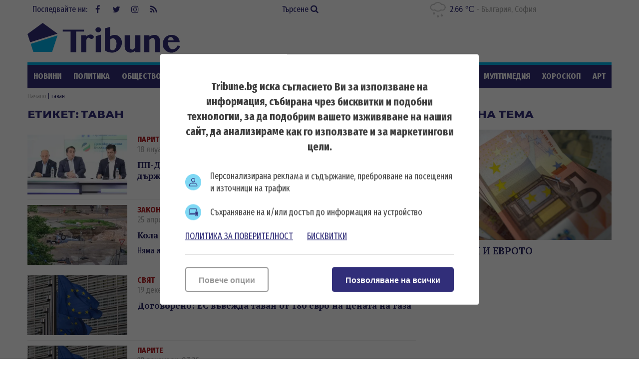

--- FILE ---
content_type: text/html; charset=UTF-8
request_url: https://tribune.bg/bg/etiketi/tavan/
body_size: 14655
content:
<!DOCTYPE html><html lang="bg-BG"><head>

    <script>
        window.dataLayer = window.dataLayer || [];
        function gtag(){dataLayer.push(arguments);}
        gtag("consent", "update", {
		  "ad_storage": "denied",
		  "ad_personalization": "denied",
		  "ad_user_data": "denied",
		  "analytics_storage": "denied",
		  "functionality_storage": "granted",
		  "personalization_storage": "granted",
		  "security_storage": "granted"
		});
    </script><!-- Global site tag (gtag.js) – NEW GA4 – Google Analytics -->
<script async src="https://www.googletagmanager.com/gtag/js?id=G-32DX5E5W82"></script>
<script>
  window.dataLayer = window.dataLayer || [];
  function gtag(){dataLayer.push(arguments);}
  gtag('js', new Date());

  gtag('config', 'G-32DX5E5W82');
</script>

<!-- Global site tag (gtag.js) - Google Analytics - OLD GA - IS OK -->
<script async src="https://www.googletagmanager.com/gtag/js?id=UA-125560144-1"></script>
<script>
  window.dataLayer = window.dataLayer || [];
  function gtag(){dataLayer.push(arguments);}
  gtag('js', new Date());

  gtag('config', 'UA-125560144-1');
</script>


<!-- Google Tag Manager -->
<script>(function(w,d,s,l,i){w[l]=w[l]||[];w[l].push({'gtm.start':
new Date().getTime(),event:'gtm.js'});var f=d.getElementsByTagName(s)[0],
j=d.createElement(s),dl=l!='dataLayer'?'&l='+l:'';j.async=true;j.src=
'https://www.googletagmanager.com/gtm.js?id='+i+dl;f.parentNode.insertBefore(j,f);
})(window,document,'script','dataLayer','GTM-5GC8JFM');</script>
<!-- End Google Tag Manager -->
<script async='async' src='https://www.googletagservices.com/tag/js/gpt.js'></script>
<script>
  var googletag = googletag || {};
  googletag.cmd = googletag.cmd || [];
</script><!-- (C)2000-2023 Gemius SA - gemiusPrism  / tribune.bg1/Default section -->
<script type="text/javascript">
<!--//--><![CDATA[//><!--
var pp_gemius_identifier = 'zabgxGOYoyT.Y0vwuuJ4UvVnjy1FE0Od7Q8QcHH9VRT.N7';
// lines below shouldn't be edited
function gemius_pending(i) { window[i] = window[i] || function() {var x = window[i+'_pdata'] = window[i+'_pdata'] || []; x[x.length]=arguments;};};
gemius_pending('gemius_hit'); gemius_pending('gemius_event'); gemius_pending('gemius_init'); gemius_pending('pp_gemius_hit'); gemius_pending('pp_gemius_event'); gemius_pending('pp_gemius_init');
(function(d,t) {try {var gt=d.createElement(t),s=d.getElementsByTagName(t)[0],l='http'+((location.protocol=='https:')?'s':''); gt.setAttribute('async','async');
gt.setAttribute('defer','defer'); gt.src=l+'://gabg.hit.gemius.pl/xgemius.js'; s.parentNode.insertBefore(gt,s);} catch (e) {}})(document,'script');
//--><!]]>
</script>  <meta charset="utf-8" />
<base href="//tribune.bg" target="_self" />
<title>таван - всички новини - Tribune.bg</title>
<meta name="keywords" content="" />
<meta name="description" content="таван актуални новини от Tribune.bg. Вижте всички новини за таван в сайта ни." /><meta name="viewport" content="width=device-width, initial-scale=1" /><meta http-equiv="X-UA-Compatible" content="IE=edge" /><meta property="fb:app_id" content="176073186626790" /><meta name="google-site-verification" content="qZwBBb3D-ID7nE-H0ur9_nRmr9nYuXmvZFdrg6GOaFI" />
<meta property="og:title" content="Етикет"/>
<meta property="og:type" content="article" />
<meta property="og:image" content="https://tribune.bg/themes/opt/images/new/default_share.png?v=2.1"/>
<meta property="og:url" content="https://tribune.bg/bg/etiketi/tavan/"/>
<meta property="og:description" content="таван актуални новини от Tribune.bg. Вижте всички новини за таван в сайта ни." />
<meta name="twitter:card" content="summary" />
<meta name="twitter:title" content="Етикет" />
<meta name="twitter:description" content="таван актуални новини от Tribune.bg. Вижте всички новини за таван в сайта ни." />
<meta name="twitter:image" content="https://tribune.bg/themes/opt/images/new/default_share.png?v=2.1" /><link rel="canonical" href="https://tribune.bg/bg/etiketi/tavan/" />
<link rel="dns-prefetch" href="//tribune.novsport.com">
<link rel="preconnect" href="https://tribune.novsport.com" crossorigin>
<link rel="preload" href="https://tribune.novsport.com/static/js/widget.php" as="script" crossorigin>
<link rel="preload" href="https://tribune.novsport.com/bg/etiketi/tavan/" as="document" crossorigin>
<link rel="alternate" href="https://tribune.novsport.com/bg/etiketi/tavan/" title="таван">

<meta name="robots" content="index, follow" /><link rel="preconnect" href="https://fonts.googleapis.com">
<link href="/bg/rss/" type="application/rss+xml" rel="alternate" /><link href="/favicon.png?v=1.0" type="image/png" rel="icon" /><link rel="shortcut icon" href="/favicon.ico?v=1.0" /><link href="/sitemap-index-xml" rel="sitemap">
<link rel="stylesheet" media="all" href="/themes/opt/css/default.css?v=1.192" /><script type="text/javascript">
	var curr_lang = ['bg']; 
	var weekdays = ['Неделя','Понеделник','Вторник','Сряда','Четвъртък','Петък','Събота']; 
	var months = ['Януари','Февруари','Март','Април','Май','Юни','Юли','Август','Септември','Октомври','Ноември','Декември'];
	var show_poll_results = false;
	</script>
<script defer src="/themes/opt/javascripts/all.js?v=1.264"></script>
 <script async src="https://securepubads.g.doubleclick.net/tag/js/gpt.js"></script>
<script>
  window.googletag = window.googletag || {cmd: []};
  googletag.cmd.push(function() {
    googletag.defineSlot('/21754269991/R1__300x250__tribune.bg', [300, 250], 'div-gpt-ad-1569848840539-0').addService(googletag.pubads());
    googletag.pubads().enableSingleRequest();
    googletag.enableServices();
  });
</script> 
 <script async src="https://securepubads.g.doubleclick.net/tag/js/gpt.js"></script>
<script>
  window.googletag = window.googletag || {cmd: []};
  googletag.cmd.push(function() {
    googletag.defineSlot('/21754269991/R2__300x250__tribune.bg', [300, 250], 'div-gpt-ad-1569848907272-0').addService(googletag.pubads());
    googletag.pubads().enableSingleRequest();
    googletag.enableServices();
  });
</script>  
 <script async src="https://securepubads.g.doubleclick.net/tag/js/gpt.js"></script>
<script>
  window.googletag = window.googletag || {cmd: []};
  googletag.cmd.push(function() {
    googletag.defineSlot('/21754269991/R3__300x600__tribune.bg', [300, 600], 'div-gpt-ad-1569848943336-0').addService(googletag.pubads());
    googletag.pubads().enableSingleRequest();
    googletag.enableServices();
  });
</script>  
 <script async src="https://securepubads.g.doubleclick.net/tag/js/gpt.js"></script>
<script>
  window.googletag = window.googletag || {cmd: []};
  googletag.cmd.push(function() {
    var adSlot = googletag.defineSlot('/21754269991/H1_tribune_header', [[728, 90], [320, 50]], 'div-gpt-ad-1656420938896-0').addService(googletag.pubads());
    var mapping = googletag.sizeMapping()
            .addSize([728, 0], [728, 90])           
            .addSize([320, 0], [320, 50])
            .build();
        adSlot.defineSizeMapping(mapping);
    googletag.pubads().enableSingleRequest();
    googletag.enableServices();
  });
</script>
 <script async src="https://securepubads.g.doubleclick.net/tag/js/gpt.js"></script>
<script>
    window.googletag = window.googletag || {cmd: []};
    googletag.cmd.push(function() {
        var adSlot1 = googletag.defineSlot('/21754269991/R4__728х90__tribune.bg', [[728, 90], [320, 100]], 'div-gpt-ad-1656001925880-0').addService(googletag.pubads());
        var mappingh = googletag.sizeMapping()
            .addSize([728, 0], [728, 90])
        
            .addSize([0, 0], [320, 100])
            .build();
        adSlot1.defineSizeMapping(mappingh);
        googletag.pubads().enableSingleRequest();
        googletag.enableServices();
    });
</script>  
 <script async src="https://securepubads.g.doubleclick.net/tag/js/gpt.js" crossorigin="anonymous"></script>
<script>
  window.googletag = window.googletag || {cmd: []};
  googletag.cmd.push(function() {
    googletag.defineSlot('/21754269991/R5__300x600__tribune.bg', [300, 600], 'div-gpt-ad-1766056506923-0').addService(googletag.pubads());
    googletag.pubads().enableSingleRequest();
    googletag.pubads().collapseEmptyDivs();
    googletag.enableServices();
  });
</script>
 <!-- OutOfPageFormat BOTTOM_ANCHOR -->
    <script async src="https://securepubads.g.doubleclick.net/tag/js/gpt.js"></script>
    <script>
        window.googletag = window.googletag || {cmd: []};
        googletag.cmd.push(function() {
            googletag.defineOutOfPageSlot('/21754269991/tribun_bottom_anchor', googletag.enums.OutOfPageFormat.BOTTOM_ANCHOR).addService(googletag.pubads());
            googletag.pubads().enableSingleRequest();
            googletag.enableServices();
        });
    </script>
    <!-- END OutOfPageFormat BOTTOM_ANCHOR -->
<link rel="manifest" href="/manifest.json" />
<script src="https://cdn.onesignal.com/sdks/OneSignalSDK.js" async=""></script>
<script>
  window.OneSignal = window.OneSignal || [];
  OneSignal.push(function() {
    OneSignal.init({
      appId: "a6f19fc5-bb7b-4eee-a396-48d7236cc9cc",
    });
  });
</script><style>
@media screen and (min-width: 1000px), screen and (min-device-width: 1000px){
	.main-menu ul {
		float: left;
		width: 100%;
		height: 46px;
		overflow: hidden;
	}
}
</style>
</head>
<body class="" itemscope itemtype="http://schema.org/CollectionPage">
<!-- Google Tag Manager (noscript) -->
<noscript><iframe src="https://www.googletagmanager.com/ns.html?id=GTM-5GC8JFM"
height="0" width="0" style="display:none;visibility:hidden"></iframe></noscript>
<!-- End Google Tag Manager (noscript) -->
<div class="google_adds google_adds-header">
<!-- /21754269991/H1_tribune_header -->
<div id='div-gpt-ad-1656420938896-0' style='min-width: 320px; min-height: 50px;'>
  <script>
    googletag.cmd.push(function() { googletag.display('div-gpt-ad-1656420938896-0'); });
  </script>
</div></div>
<header class="main-header"><div class="social-box"><span>Последвайте ни:</span> <a href="https://www.facebook.com/bgtribune/" class="icon" 
title="Следете ни във Facebook" target="_blank"><i class="fa fa-facebook"></i> Facebook</a> <a href="https://twitter.com/bgtribune" class="icon" 
title="Следете ни в Twitter" target="_blank"><i class="fa fa-twitter"></i> Twitter</a> <a href="https://www.instagram.com/bgtribune/" class="icon" 
title="Следете ни в Instagram" target="_blank"><i class="fa fa-instagram"></i> Instagram</a> <a href="/bg/rss/" class="icon" title="RSS"><i class="fa fa-rss"></i> RSS</a></div><a href="/bg/search/" class="btn-search">Търсене <i class="fa fa-search"></i></a> 
<div class="current_weather"></div>
		

<a href="https://tribune.bg/" class="logo" title="Tribune.bg  - новини, анализи и коментари" rel="home"><?xml version="1.0" encoding="utf-8"?>
<svg version="1.1" xmlns="http://www.w3.org/2000/svg" xmlns:xlink="http://www.w3.org/1999/xlink" x="0px" y="0px"
	 width="306px" height="80px" viewBox="0 0 306 80" enable-background="new 0 0 306 80" xml:space="preserve">
<polygon fill="#312e79" points="60.233,32.508 30.576,10.961 0.056,33.134 5.463,49.777 "/>
<polygon fill="#00B1E9" points="6.553,52.889 11.713,69.012 49.437,69.012 60.233,35.917 "/>
<polygon fill="#312e79" points="113.258,24.458 113.258,28.315 97.543,28.315 97.543,69.846 86.419,69.846 86.419,28.315 70.707,28.315 
	70.707,24.458 "/>
<path fill="#312e79" d="M117.921,69.846h-10.359V35.647h10.359v2.548c1.147-1.167,2.411-2.114,3.794-2.835c1.381-0.723,2.845-1.084,4.397-1.084
	c0.936,0,1.812,0.122,2.63,0.367c0.817,0.244,1.528,0.578,2.135,1.004c0.605,0.424,1.083,0.913,1.434,1.465
	c0.352,0.554,0.526,1.147,0.526,1.783c0,0.618-0.118,1.175-0.35,1.676c-0.235,0.498-0.558,0.93-0.973,1.288
	c-0.414,0.364-0.892,0.645-1.433,0.847c-0.542,0.203-1.122,0.302-1.737,0.302c-0.83,0-1.511-0.126-2.04-0.381
	c-0.532-0.256-1.009-0.542-1.434-0.861c-0.426-0.319-0.866-0.605-1.325-0.861c-0.457-0.256-1.014-0.383-1.673-0.383
	c-0.34,0-0.685,0.134-1.036,0.397c-0.349,0.266-0.696,0.618-1.035,1.053c-0.34,0.438-0.669,0.941-0.989,1.515
	c-0.319,0.573-0.616,1.156-0.892,1.752V69.846z"/>
<path fill="#312e79" d="M136.227,24.713c0-0.701,0.145-1.361,0.431-1.975c0.286-0.616,0.686-1.153,1.195-1.612c0.509-0.456,1.105-0.816,1.784-1.082
	c0.681-0.265,1.404-0.399,2.168-0.399c0.765,0,1.488,0.134,2.167,0.399c0.68,0.266,1.275,0.626,1.786,1.082
	c0.509,0.459,0.913,0.996,1.211,1.612c0.297,0.614,0.447,1.274,0.447,1.975c0,0.701-0.15,1.359-0.447,1.976
	c-0.298,0.618-0.702,1.149-1.211,1.594c-0.51,0.445-1.105,0.804-1.786,1.068c-0.679,0.267-1.402,0.399-2.167,0.399
	c-0.764,0-1.487-0.132-2.168-0.399c-0.679-0.264-1.275-0.623-1.784-1.068c-0.51-0.445-0.909-0.976-1.195-1.594
	C136.372,26.073,136.227,25.415,136.227,24.713 M136.673,37.494l10.358-2.868v35.22h-10.358V37.494z"/>
<path fill="#312e79" d="M155.01,21.876l10.422-2.869v18.935c0.659-0.447,1.36-0.85,2.104-1.212c0.744-0.36,1.497-0.674,2.264-0.94
	c0.764-0.266,1.534-0.472,2.31-0.623c0.777-0.147,1.536-0.22,2.279-0.22c2.146,0,4.122,0.409,5.93,1.227
	c1.806,0.816,3.367,1.928,4.684,3.329c1.318,1.403,2.344,3.035,3.077,4.893c0.734,1.861,1.1,3.82,1.1,5.881
	c0,2.743-0.517,5.333-1.546,7.777c-1.03,2.445-2.443,4.591-4.239,6.438c-1.796,1.851-3.895,3.312-6.297,4.384
	c-2.398,1.073-4.972,1.61-7.711,1.61c-2.721,0-5.308-0.367-7.762-1.103c-2.454-0.731-4.66-1.885-6.613-3.455V21.876z
	 M165.432,63.631c0.361,0.316,0.729,0.622,1.101,0.907c0.372,0.287,0.771,0.542,1.195,0.767c0.424,0.224,0.881,0.404,1.369,0.541
	c0.489,0.139,1.021,0.209,1.594,0.209c1.169,0,2.227-0.354,3.172-1.053c0.944-0.702,1.758-1.674,2.44-2.916
	c0.678-1.245,1.204-2.7,1.576-4.367c0.372-1.669,0.558-3.479,0.558-5.435c0-1.446-0.19-2.81-0.573-4.097
	c-0.383-1.283-0.899-2.41-1.545-3.377c-0.649-0.969-1.415-1.732-2.296-2.297c-0.882-0.562-1.835-0.843-2.854-0.843
	c-0.488,0-0.986,0.074-1.497,0.22c-0.51,0.15-1.019,0.358-1.529,0.623c-0.51,0.269-0.995,0.581-1.449,0.942
	c-0.459,0.36-0.878,0.764-1.261,1.209V63.631z"/>
<path fill="#312e79" d="M205.2,35.646v24.098c0,0.679,0.133,1.313,0.398,1.894c0.267,0.588,0.625,1.09,1.084,1.518
	c0.456,0.424,0.987,0.762,1.594,1.02c0.606,0.254,1.247,0.382,1.927,0.382c0.383,0,0.817-0.107,1.308-0.318
	c0.489-0.212,0.981-0.512,1.482-0.894c0.498-0.383,0.987-0.829,1.468-1.339c0.477-0.51,0.906-1.072,1.289-1.688V35.646h10.39v34.199
	h-10.39v-3.186c-1.359,1.167-2.81,2.097-4.352,2.788c-1.539,0.691-3.042,1.037-4.51,1.037c-1.699,0-3.282-0.282-4.747-0.847
	c-1.467-0.56-2.742-1.326-3.827-2.295c-1.082-0.965-1.934-2.102-2.551-3.411c-0.615-1.304-0.921-2.703-0.921-4.188V35.646H205.2z"/>
<path fill="#312e79" d="M254.902,46.421c0-0.873-0.094-1.648-0.286-2.329c-0.19-0.679-0.448-1.247-0.765-1.705
	c-0.319-0.456-0.686-0.803-1.101-1.037c-0.414-0.232-0.843-0.349-1.291-0.349c-0.445,0-0.961,0.089-1.545,0.271
	c-0.586,0.179-1.195,0.435-1.833,0.766c-0.639,0.327-1.285,0.726-1.945,1.191c-0.658,0.469-1.294,0.99-1.91,1.565v25.05h-10.425
	V35.646h10.425v2.676c1.593-1.166,3.304-2.021,5.131-2.563c1.827-0.542,3.654-0.813,5.481-0.813c1.402,0,2.735,0.271,4.001,0.813
	c1.265,0.542,2.369,1.285,3.314,2.229c0.945,0.945,1.701,2.052,2.264,3.316c0.562,1.264,0.844,2.618,0.844,4.064v24.477h-10.359
	V46.421z"/>
<path fill="#312e79" d="M288.519,70.61c-2.443,0-4.731-0.453-6.868-1.354c-2.137-0.902-3.999-2.12-5.595-3.649c-1.592-1.53-2.848-3.311-3.76-5.34
	c-0.915-2.028-1.37-4.172-1.37-6.421c0-2.698,0.424-5.201,1.274-7.508c0.851-2.304,2.051-4.301,3.603-5.991
	c1.55-1.689,3.42-3.014,5.608-3.969c2.188-0.957,4.622-1.434,7.3-1.434c2.379,0,4.563,0.376,6.549,1.131
	c1.988,0.755,3.687,1.795,5.099,3.125c1.414,1.327,2.513,2.878,3.301,4.651c0.786,1.774,1.18,3.683,1.18,5.72h-23.714
	c0.063,1.893,0.334,3.699,0.813,5.421c0.477,1.719,1.121,3.241,1.93,4.559c0.807,1.315,1.752,2.364,2.836,3.138
	c1.083,0.777,2.283,1.165,3.599,1.165c1.151,0,2.275-0.196,3.381-0.59c1.105-0.393,2.124-0.935,3.06-1.627
	c0.934-0.69,1.742-1.492,2.424-2.405c0.679-0.915,1.18-1.881,1.497-2.899l5.323,0.797c-0.532,1.846-1.389,3.59-2.565,5.226
	c-1.181,1.638-2.557,3.066-4.128,4.286c-1.572,1.223-3.289,2.191-5.146,2.9C292.286,70.255,290.409,70.61,288.519,70.61
	 M292.917,46.036c-0.085-1.021-0.303-1.944-0.651-2.772c-0.354-0.828-0.797-1.541-1.339-2.136c-0.543-0.594-1.169-1.056-1.882-1.385
	c-0.712-0.33-1.481-0.496-2.311-0.496c-0.639,0-1.264,0.16-1.881,0.478c-0.616,0.319-1.179,0.775-1.689,1.372
	c-0.509,0.596-0.94,1.313-1.291,2.151c-0.349,0.838-0.58,1.768-0.685,2.788H292.917z"/>
</svg>
</a>
	<span class="menu-toggle" id="menu-toggle"><i class="fa fa-bars"></i>Меню</span>
</header> <nav class="main-menu bs-bbox" id="main-menu"><ul><li class="mm-articles"><a href="/bg/novini/" >Новини</a></li><li class="mm-c-8"><a href="/bg/politika/" >Политика</a></li><li class="mm-c-7"><a href="/bg/obshtestvo/" >Общество</a></li><li class="mm-c-6"><a href="/bg/zakon_i_red/" >Закон и ред</a></li><li class="mm-c-5"><a href="/bg/svqt/" >Свят</a></li><li class="mm-c-4"><a href="/bg/parite/" >Парите</a></li><li class="mm-c-12"><a href="/bg/obshtini/" >Общини</a></li><li class="mm-c-3"><a href="/bg/sport/" >Спорт</a></li><li class="mm-c-13"><a href="/bg/Life/" >Life</a></li><li class="mm-c-11"><a href="/bg/mneniq/" >Мнения</a></li><li class="mm-c-1"><a href="/bg/mrezhata/" >Мрежата</a></li><li class="mm-c-9"><a href="/bg/multimediq/" >Мултимедия</a></li><li class="mm-c-10"><a href="/bg/horoskop/" >Хороскоп</a></li><li class="mm-c-23"><a href="/bg/art/" >Арт</a></li><li class="mm-c-2"><a href="/bg/shou/" >Шоу</a></li><li class="mm-search"><a href="/bg/search/" class="active">Търсене <i class="fa fa-search"></i></a></li>
        	
        	</ul></nav>        	
        	<div class="main-wrapper main-wrapper-b">
<div class="main-path" itemprop="breadcrumb">
	<ol itemscope itemtype="http://schema.org/BreadcrumbList">
    	<li itemprop="itemListElement" itemscope itemtype="http://schema.org/ListItem">
        	<a href="https://tribune.bg/" itemprop="item" title="Новини"><span itemprop="name">Начало</span><meta itemprop="position" content="1" /></a>
        </li>
                <li itemprop="itemListElement" itemscope itemtype="http://schema.org/ListItem">
        	        	<span itemprop="name">таван</span>
        	<meta itemprop="position" content="2" />
        	        </li>
        
	</ol>
</div>
			
			<section class="left-content inside-content list-content bs-bbox search-content">  
			<span class="title-section">Етикет:</span> <h1 class="title-section">таван</h1>
			
						                
            <article class="article">
            	            	<a href="/bg/parite/pp-db-iskat-tavan-na-obezshtet/" class="img"><img width="200" height="120" src="/uploads/articles/others/articles__bd63aa5f8ba521c163ca521b2df7863b.webp?v=1" alt="ПП-ДБ искат таван на обезщетенията при пенсиониране в държавни предприятития" /></a>
                <div class="info">
                                	<a href="/bg/parite/" class="category">Парите</a>
            		<span class="metadata">18 януари, 04:24</span>
                    <h3 class="title"><a href="/bg/parite/pp-db-iskat-tavan-na-obezshtet/">ПП-ДБ искат таван на обезщетенията при пенсиониране в държавни предприятития</a></h3>
                                                    </div>
                            </article>
                            
            <article class="article">
            	            	<a href="/bg/zakon_i_red/kola-se-obarna-po-tavan-v-izko/" class="img"><img width="200" height="120" src="/uploads/articles/others/articles__a7276991224d7db3b32474540728b52f.webp?v=1" alt="Кола се обърна по таван в изкоп в Пловдив" /></a>
                <div class="info">
                                	<a href="/bg/zakon_i_red/" class="category">Закон и ред</a>
            		<span class="metadata">25 април, 10:02</span>
                    <h3 class="title"><a href="/bg/zakon_i_red/kola-se-obarna-po-tavan-v-izko/">Кола се обърна по таван в изкоп в Пловдив</a></h3>
                    <p class="h4 sdesc">Няма информация за пострадали при инцидента</p>                                </div>
                            </article>
                            
            <article class="article">
            	            	<a href="/bg/svqt/dogovoreno-es-vavezhda-tavan-ot-180-evro-na-tsenata-na-gaza/" class="img"><img width="200" height="120" src="/uploads/articles/others/articles__82ae5222235de076fc53f52f3c10bc1e.webp?v=1" alt="Договорено: ЕС въвежда таван от 180 евро на цената на газа" /></a>
                <div class="info">
                                	<a href="/bg/svqt/" class="category">Свят</a>
            		<span class="metadata">19 декември, 06:31</span>
                    <h3 class="title"><a href="/bg/svqt/dogovoreno-es-vavezhda-tavan-ot-180-evro-na-tsenata-na-gaza/">Договорено: ЕС въвежда таван от 180 евро на цената на газа </a></h3>
                                                    </div>
                            </article>
                            
            <article class="article">
            	            	<a href="/bg/parite/energiynite-ministri-na-es-obsazhdat-tavana-na-tsenata-na-gaza/" class="img"><img width="200" height="120" src="/uploads/articles/others/articles__82ae5222235de076fc53f52f3c10bc1e.webp?v=1" alt="Енергийните министри на ЕС обсъждат тавана на цената на газа" /></a>
                <div class="info">
                                	<a href="/bg/parite/" class="category">Парите</a>
            		<span class="metadata">19 декември, 07:26</span>
                    <h3 class="title"><a href="/bg/parite/energiynite-ministri-na-es-obsazhdat-tavana-na-tsenata-na-gaza/">Енергийните министри на ЕС обсъждат тавана на цената на газа</a></h3>
                                                    </div>
                            </article>
                            
            <article class="article">
            	            	<a href="/bg/svqt/es-prie-novite-sanktsii-sreshtu-rusiya-nalozhiha-tavan-na-tsenata-na-petrola/" class="img"><img width="200" height="120" src="/uploads/articles/others/articles__3b48c1626d2cfd3f73bc2cbd799aefa5.webp?v=2" alt="ЕС прие новите санкции срещу Русия, наложиха таван на цената на петрола" /></a>
                <div class="info">
                                	<a href="/bg/svqt/" class="category">Свят</a>
            		<span class="metadata">06 октомври, 12:51</span>
                    <h3 class="title"><a href="/bg/svqt/es-prie-novite-sanktsii-sreshtu-rusiya-nalozhiha-tavan-na-tsenata-na-petrola/">ЕС прие новите санкции срещу Русия, наложиха таван на цената на петрола</a></h3>
                                                    </div>
                            </article>
                            
            <article class="article">
            	            	<a href="/bg/parite/es-otlaga-reshenieto-za-tavan-na-tsenite-na-ruskiya-neft-zaradi-raznoglasiya/" class="img"><img width="200" height="120" src="/uploads/articles/others/articles__734800f5bced3945d6328ce2036f8870.webp?v=1" alt="ЕС отлага решението за таван на цените на руския нефт заради разногласия" /></a>
                <div class="info">
                                	<a href="/bg/parite/" class="category">Парите</a>
            		<span class="metadata">26 септември, 05:54</span>
                    <h3 class="title"><a href="/bg/parite/es-otlaga-reshenieto-za-tavan-na-tsenite-na-ruskiya-neft-zaradi-raznoglasiya/">ЕС отлага решението за таван на цените на руския нефт заради разногласия</a></h3>
                                                    </div>
                            </article>
                            
            <article class="article">
            	            	<a href="/bg/obshtestvo/dve-zheni-sred-postradalite-ot-buryata-v-pomorie---srutil-se-tavan-na-zakrit-baseyn-v-hotel/" class="img"><img width="200" height="120" src="/uploads/articles/others/articles__f810f10be2c7310352df798b48c158b3.webp?v=1" alt="Две жени сред пострадалите от бурята в Поморие - срутил се таван на закрит басейн в хотел" /></a>
                <div class="info">
                                	<a href="/bg/obshtestvo/" class="category">Общество</a>
            		<span class="metadata">18 септември, 11:42</span>
                    <h3 class="title"><a href="/bg/obshtestvo/dve-zheni-sred-postradalite-ot-buryata-v-pomorie---srutil-se-tavan-na-zakrit-baseyn-v-hotel/">Две жени сред пострадалите от бурята в Поморие - срутил се таван на закрит басейн в хотел </a></h3>
                                                    </div>
                            </article>
                            
            <article class="article">
            	            	<a href="/bg/svqt/sholts-razkritikuva-predlozhenieto-za-tavan-na-tsenata-na-tseliya-vnos-na-gaz-v-es/" class="img"><img width="200" height="120" src="/uploads/articles/others/articles__1fc559248b58bf2b0f0298635955bdfa.webp?v=1" alt="Шолц разкритикува предложението за таван на цената на целия внос на газ в ЕС" /></a>
                <div class="info">
                                	<a href="/bg/svqt/" class="category">Свят</a>
            		<span class="metadata">10 септември, 08:54</span>
                    <h3 class="title"><a href="/bg/svqt/sholts-razkritikuva-predlozhenieto-za-tavan-na-tsenata-na-tseliya-vnos-na-gaz-v-es/">Шолц разкритикува предложението за таван на цената на целия внос на газ в ЕС</a></h3>
                                                    </div>
                            </article>
                            
            <article class="article">
            	            	<a href="/bg/politika/nikolay-vasilev-tavan-na-tsenite-e-populistko-komunisticheska-ideya/" class="img"><img width="200" height="120" src="/uploads/articles/others/articles__2c836e2bb7ff086fd99e69956e91e30e.jpg?v=3" alt="Николай Василев: Таван на цените е популистко-комунистическа идея" /></a>
                <div class="info">
                                	<a href="/bg/politika/" class="category">Политика</a>
            		<span class="metadata">27 април, 07:30</span>
                    <h3 class="title"><a href="/bg/politika/nikolay-vasilev-tavan-na-tsenite-e-populistko-komunisticheska-ideya/">Николай Василев: Таван на цените е популистко-комунистическа идея</a></h3>
                                                    </div>
                            </article>
                            
            <article class="article">
            	            	<a href="/bg/svqt/rumaniya-s-tavan-na-tsenite-na-toka-i-gaza-do-mart-dogodina/" class="img"><img width="200" height="120" src="/uploads/articles/others/articles__20b2db0eedb9d567832be2d900ef1ac6.jpg?v=1" alt="Румъния с таван на цените на тока и газа до март догодина" /></a>
                <div class="info">
                                	<a href="/bg/svqt/" class="category">Свят</a>
            		<span class="metadata">19 март, 12:28</span>
                    <h3 class="title"><a href="/bg/svqt/rumaniya-s-tavan-na-tsenite-na-toka-i-gaza-do-mart-dogodina/">Румъния с таван на цените на тока и газа до март догодина </a></h3>
                    <p class="h4 sdesc">Той ще влезе в сила от 1 април 2022 г. </p>                                </div>
                            </article>
                            
            <article class="article">
            	            	<a href="/bg/parite/energiynoto-ministerstvo-predlaga-uvelichenie-na-pomoshtta-za-biznesa-zaradi-skapiya-tok-ot-250-na-300-lvmegavatchas/" class="img"><img width="200" height="120" src="/uploads/articles/others/articles__962f2aac5c4dd88160b432845e0a12e3.jpg?v=1" alt="Енергийното министерство с предложение - помощта за бизнеса заради скъпия ток да стане от 250 на 300 лв/мегаватчас" /></a>
                <div class="info">
                                	<a href="/bg/parite/" class="category">Парите</a>
            		<span class="metadata">17 март, 03:37</span>
                    <h3 class="title"><a href="/bg/parite/energiynoto-ministerstvo-predlaga-uvelichenie-na-pomoshtta-za-biznesa-zaradi-skapiya-tok-ot-250-na-300-lvmegavatchas/">Енергийното министерство с предложение - помощта за бизнеса заради скъпия ток да стане от 250 на 300 лв/мегаватчас</a></h3>
                                                    </div>
                            </article>
                            
            <article class="article">
            	            	<a href="/bg/svqt/ot-dnes-tavan-na-tsenite-na-gorivata-v-ungariya/" class="img"><img width="200" height="120" src="/uploads/articles/others/articles__53379f91e77174dbdab5195a182dbaf0.jpg?v=1" alt="От днес таван на цените на горивата в Унгария" /></a>
                <div class="info">
                                	<a href="/bg/svqt/" class="category">Свят</a>
            		<span class="metadata">15 ноември, 10:28</span>
                    <h3 class="title"><a href="/bg/svqt/ot-dnes-tavan-na-tsenite-na-gorivata-v-ungariya/">От днес таван на цените на горивата в Унгария </a></h3>
                                                    </div>
                            </article>
                            
            <article class="article">
            	            	<a href="/bg/svqt/sad-otmeni-tavana-na-naemite-v-berlin-i-hilyadi-izlyazoha-na-protest/" class="img"><img width="200" height="120" src="/uploads/articles/others/articles__32e7ef4539cab6041342d1003f078e2b.webp?v=1" alt="Съд отмени тавана на наемите в Берлин и хиляди излязоха на протест" /></a>
                <div class="info">
                                	<a href="/bg/svqt/" class="category">Свят</a>
            		<span class="metadata">16 април, 08:35</span>
                    <h3 class="title"><a href="/bg/svqt/sad-otmeni-tavana-na-naemite-v-berlin-i-hilyadi-izlyazoha-na-protest/">Съд отмени тавана на наемите в Берлин и хиляди излязоха на протест</a></h3>
                    <p class="h4 sdesc">Демонстрантите настояват за национално замразяване на наемите</p>                                </div>
                            </article>
                            
            <article class="article">
            	            	<a href="/bg/politika/tavan-partiite-i-koalitsiite-shte-mogat-da-izharchat-ne-poveche-ot-3-mln-lv-za-izborite/" class="img"><img width="200" height="120" src="/uploads/articles/others/articles__298314b011cdb933b8f1691821523301.webp?v=1" alt="Таван: Партиите и коалициите ще могат да изхарчат по не повече от 3 млн. лв. за изборите" /></a>
                <div class="info">
                                	<a href="/bg/politika/" class="category">Политика</a>
            		<span class="metadata">23 февруари, 08:15</span>
                    <h3 class="title"><a href="/bg/politika/tavan-partiite-i-koalitsiite-shte-mogat-da-izharchat-ne-poveche-ot-3-mln-lv-za-izborite/">Таван: Партиите и коалициите ще могат да изхарчат по не повече от 3 млн. лв. за изборите</a></h3>
                                                    </div>
                            </article>
                            
            <article class="article">
            	            	<a href="/bg/svqt/pokriv-na-teatar-ruhna-varhu-publikata-v-london/" class="img"><img width="200" height="120" src="/uploads/articles/others/articles__1faa2aa7643f2a9f95eb18d942d98288.webp?v=1" alt="Покрив на театър рухна върху публиката в Лондон" /></a>
                <div class="info">
                                	<a href="/bg/svqt/" class="category">Свят</a>
            		<span class="metadata">07 ноември, 08:25</span>
                    <h3 class="title"><a href="/bg/svqt/pokriv-na-teatar-ruhna-varhu-publikata-v-london/">Покрив на театър рухна върху публиката в Лондон</a></h3>
                    <p class="h4 sdesc">Повече от 1000 души са били евакуирани, няколко човека са пострадали </p>                                </div>
                            </article>
                            
            <article class="article">
            	            	<a href="/bg/politika/menda_stoqnova_ako_nqma_tavan_na_obezshteteniq_grazhdanska_otgovornost_shte_skochi/" class="img"><img width="200" height="120" src="/uploads/articles/others/articles__76886174d48b5d4e4590044dccfbf198.webp?v=1" alt="Менда Стоянова: Ако няма таван на обезщетения, Гражданска отговорност ще скочи" /></a>
                <div class="info">
                                	<a href="/bg/politika/" class="category">Политика</a>
            		<span class="metadata">13 ноември, 09:28</span>
                    <h3 class="title"><a href="/bg/politika/menda_stoqnova_ako_nqma_tavan_na_obezshteteniq_grazhdanska_otgovornost_shte_skochi/">Менда Стоянова: Ако няма таван на обезщетения, „Гражданска отговорност” ще скочи</a></h3>
                    <p class="h4 sdesc">Предложението предпазва хората от увеличение на цената, обясни председателят на Комисията по бюджет и финанси в парламента</p>                                </div>
                            </article>
                            
            <article class="article">
            	            	<a href="/bg/parite/biser_petkov_nai-visokite_pensii_stavat_1200lv_ot_sredata_na_2019g/" class="img"><img width="200" height="120" src="/uploads/articles/others/articles__49c3832f869143cc47d0647770ef4d1c.webp?v=4" alt="Бисер Петков: Най-високите пенсии стават 1200 лв. от средата на 2019 г." /></a>
                <div class="info">
                                	<a href="/bg/parite/" class="category">Парите</a>
            		<span class="metadata">16 октомври, 11:02</span>
                    <h3 class="title"><a href="/bg/parite/biser_petkov_nai-visokite_pensii_stavat_1200lv_ot_sredata_na_2019g/">Бисер Петков: Най-високите пенсии стават 1200 лв. от средата на 2019 г.</a></h3>
                    <p class="h4 sdesc">Още 40 000 пенсионери ще получават пенсия в пълен размер

</p>                                </div>
                            </article>
            
                        
                                </section> <div class="right-column bs-bbox" id="rcWrapper">
<div class="main-widget topic-articles"><h2 class="title-section">Актуална тема</h2>
<article class="article"><a href="/bg/etiketi/evrozona/" class="img">
<img width="369" height="221" src="https://tribune.bg/uploads/articles/big/articles__1bc0ea062b780a43927f2885fdc2cbd0.webp?v=1" alt="БЪЛГАРИЯ И ЕВРОТО" /></a><div class="info"><h3 class="title"><a href="/bg/etiketi/evrozona/">БЪЛГАРИЯ И ЕВРОТО</a></h3></div></article></div><div class="main-widget google_adds google_adds300x250"><div><!-- /21754269991/R1__300x250__tribune.bg -->
<div id='div-gpt-ad-1569848840539-0' style='width: 300px; height: 250px;'>
  <script>
    googletag.cmd.push(function() { googletag.display('div-gpt-ad-1569848840539-0'); });
  </script>
</div></div></div><div class="main-widget latest-articles"><h2 class="title-section">Най-четени</h2>
<article class="article"><a href="/bg/politika/kiril-petkov-nyama-da-pravya-n/" class="img">
<img width="369" height="221" src="/uploads/articles/others/articles__f49f03e29d0b91cb0a290e47d63fa28f.webp?v=1" alt="Кирил Петков: Няма да правя нов проект" /></a><div class="info"><h3 class="title"><a href="/bg/politika/kiril-petkov-nyama-da-pravya-n/">Кирил Петков: Няма да правя нов проект</a></h3></div></article>
<div class="list"><article class="article"><h3 class="title"><a href="/bg/mrezhata/kotentse-pesnichka-stihotvoren/">Котенце, песничка, стихотворение… Румен Радев...</a></h3></article><article class="article"><h3 class="title"><a href="/bg/obshtestvo/ako-toplofikatsiya-sofiya-spre/">Ако Топлофикация-София спре, няма електрогенерираща мощност да я замести</a></h3></article><article class="article"><h3 class="title"><a href="/bg/mrezhata/polozhenieto-e-dyado-yotso-gle/">Положението е Дядо Йоцо гледа Иде ли Една българка По жицата</a></h3></article><article class="article"><h3 class="title"><a href="/bg/politika/proektat-na-radev-zapochna-s-g/">Проектът на Радев започна с гаф на най-близкия му човек</a></h3></article></div></div><div class="main-widget google_adds google_adds300x250"><div><!-- /21754269991/R2__300x250__tribune.bg -->
<div id='div-gpt-ad-1569848907272-0' style='width: 300px; height: 250px;'>
  <script>
    googletag.cmd.push(function() { googletag.display('div-gpt-ad-1569848907272-0'); });
  </script>
</div></div></div><div class="main-widget fb-widget"><a href="https://www.facebook.com/bgtribune" rel="nofollow" title="Facebook Page" target="_blank">
<img src="/p.webp" class="lazy" data-src="https://tribune.bg/fbpage-plugin.webp" title="Facebook Page" alt="facebook page" width="340px"  height="130px" />
</a> </div><div class="main-widget latest-articles"><h2 class="title-section"><a href="/bg/novini/">Последни новини</a></h2><div class="list"><article class="article"><h3 class="title"><a href="/bg/parite/koordinatsionniyat-tsentar-za--h94/">Координационният център за еврото: 2/3 от левовете са изтеглени от обращение</a></h3></article><article class="article"><h3 class="title"><a href="/bg/obshtestvo/prof-hristova-pikat-na-gripnat/">Проф. Христова: Пикът на грипната епидемия наближава, 4 области са в предепидемична ситуация</a></h3></article><article class="article"><h3 class="title"><a href="/bg/svqt/ochakva-se-nay-visshiyat-sluzh/">Очаква се най-висшият служител на граничната охрана на САЩ - Грегъри Бовино ще напусне Минеаполис след фаталната поредица от инциденти</a></h3></article><article class="article"><h3 class="title"><a href="/bg/parite/nad-1-3-ot-transportnite-firmi/">Над 1/3 от транспортните фирми в Пиринско - собственост на македонски граждани</a></h3></article><article class="article"><h3 class="title"><a href="/bg/politika/predsedatelyat-na-ns-otkaza-na/">Председателят на Народното събрание Рая Назарян отказа на президента Илияна Йотова да бъде премиер</a></h3></article></div>
<span class="h5"><a class="view-all" href="/bg/novini/">виж още</a></span></div> 
<section class="main-widget t-articles"><h2 class="title-section"><a href="/bg/mneniq/">Мнения</a></h2>
<div class="list">
<article class="article">
<h3 class="title"><a href="/bg/mneniq/ilie-nastase-balgarskiyat-teni/">Илие Настасе: Българският тенис се развива в правилна посока</a></h3></article><article class="article">
<h3 class="title"><a href="/bg/mneniq/nikolay-radulov-po-starite-izb/">Николай Радулов: По-старите избиратели няма да отидат да гласуват, няма да припознаят и Радев</a></h3></article><article class="article">
<h3 class="title"><a href="/bg/mneniq/angel-slavchev-kogato-na-100-l/">Ангел Славчев: Когато на 100 л. по тръбата изчезват 80, пак ще има недостиг на воден ресурс</a></h3></article></div>
<span class="h5"><a href="/bg/mneniq/" class="view-all">виж още</a></span></section>


<section class="main-widget horoscope-widget">
	<h2 class="title-section"><a href="/bg/horoskop/">Хороскоп</a></h2>
	<article class="article t-article">
		<a href="/bg/horoskop/dneven-horoskop-vtornik-27-yan/" class="img">
			<img width="369" height="221" class="lazy" data-src="/uploads/articles/others/articles__2eef2f7e2a3ca7d82a674740b0d429ff.webp?v=1" alt="Дневен хороскоп – вторник – 27 януари 2026" />
		</a>
		<div class="info"><a href="/bg/horoskop/dneven-horoskop-vtornik-27-yan/" class="title">Дневен хороскоп – вторник – 27 януари 2026</a></div>
	</article>
		<article class="article t-article">
		<a href="/bg/horoskop/slanchev-kalendar-vtornik-27-y/" class="img">
			<img width="369" height="221" class="lazy" data-src="/uploads/articles/others/articles__4a53bd79f361e2dd01b3de04242868b9.webp?v=1" alt="Слънчев календар – вторник – 27 януари 2026" />
		</a>
		<div class="info"><a href="/bg/horoskop/slanchev-kalendar-vtornik-27-y/" class="title">Слънчев календар – вторник – 27 януари 2026</a></div>
	</article>
	</section>

<div class="main-widget google_adds google_adds300x600"><div><!-- /21754269991/R3__300x600__tribune.bg -->
<div id='div-gpt-ad-1569848943336-0' style='width: 300px; height: 600px;'>
  <script>
    googletag.cmd.push(function() { googletag.display('div-gpt-ad-1569848943336-0'); });
  </script>
</div></div></div><div class="main-widget calendar-widget"><h2 class="title-section">архив</h2>
<div id="calendar_wrapper"></div></div>
<div class="main-widget poll-widget">
	<h2 class="title-section"><a href="/bg/anketi/">Анкети</a></h2>
	<article class="article poll-article">
		<a href="/bg/anketi/bihte-li-glasuvali-za-partiya-/" class="title" title="Бихте ли гласували за партия на Румен Радев - Анкета на Tribune.bg">Бихте ли гласували за партия на Румен Радев</a>
		        <div class="form-content">
        <form name="feedback" action="/bg/anketi/bihte-li-glasuvali-za-partiya-/" method="POST">
                <label class="radio ">
        	            <input type="radio" name="vote" value="413" />
            <span class="txt">ДА</span>
             
			<div class="results"><div style="width: 28.09%;"></div><b>28.09%  / 1373</b></div>
		</label>
                <label class="radio ">
        	            <input type="radio" name="vote" value="412" />
            <span class="txt">НЕ</span>
             
			<div class="results"><div style="width: 69.11%;"></div><b>69.11%  / 3378</b></div>
		</label>
                <label class="radio ">
        	            <input type="radio" name="vote" value="411" />
            <span class="txt">Рано е да се каже</span>
             
			<div class="results"><div style="width: 2.8%;"></div><b>2.8%  / 137</b></div>
		</label>
        
		<span class="btn-main show_results">Покажи резултати</span>
		<span class="btn-main hide_results">Скрий резултати</span>
		<input type="submit" class="btn-main btn-vote" name="btnvote" value="Гласувай" />
		</form>		
		</div>
	</article> 
</div>

<div class="main-widget google_adds google_adds300x600"><div><!-- /21754269991/R5__300x600__tribune.bg -->
<div id='div-gpt-ad-1766056506923-0' style='min-width: 300px; min-height: 600px;'>
  <script>
    googletag.cmd.push(function() { googletag.display('div-gpt-ad-1766056506923-0'); });
  </script>
</div>
</div></div>
</div>
 <div class="google_adds google_adds728x90 left-content-banner google_adds-footer"><div>

<!-- /21754269991/R4__728х90__tribune.bg -->
<div id='div-gpt-ad-1656001925880-0' style='min-width: 320px; min-height: 60px;'>
  <script>
    googletag.cmd.push(function() { googletag.display('div-gpt-ad-1656001925880-0'); });
  </script>
</div></div></div>  
</div>
<div class="main-wrapper feed-content" id="feedExternal"></div>
<footer class="main-footer">
<div class="main-wrapper">
<div class="social-box">
<span class="h5">Последвайте ни:</span> <a href="https://www.facebook.com/bgtribune/" class="icon" 
title="Следете ни във Facebook" target="_blank"><i class="fa fa-facebook"></i></a> <a href="https://twitter.com/bgtribune" class="icon" 
title="Следете ни в Twitter" target="_blank"><i class="fa fa-twitter"></i></a> <a href="/bg/rss/" class="icon" title="RSS"><i class="fa fa-rss"></i></a>
<ul class="alt-menu" style="display:block;margin-top:20px;">
	<li><a href="https://tribune.bg/" title="Новини от Tribune.bg">Начало</a></li>
	<li><a href="/bg/za_nas/" title="Повече информация за Tribune.bg">За нас</a></li>
	<li><a href="/bg/reklama/" title="Реклама в Tribune.bg">Реклама</a></li>
	<li><a href="/bg/obshti_usloviq/" title="Общи условия - Tribune.bg">Общи условия</a></li>
	<li><a href="/bg/kontakti/" title="Контакти с Tribune.bg">Контакти</a></li>
	<li><a href="/bg/privacy-policy/" title="Следвайте нашата политика за поверителност.">Политика за поверителност</a></li>	<li><a href="/bg/cookies/" title="">Бисквитки</a></li>	<li><a href="/sitemap/" title="Карта на сайта">Карта на сайта</a></li>
</ul>
</div> 
<div class="logo"><a href="https://tribune.bg/" class="logo">
<img width="230" height="54" src="/themes/opt/images/logo-w.png?v=1.0" alt="Tribune.bg  - новини, анализи и коментари" title="Новини от Tribune.bg" /></a> 

</div>


</div>
<p class="copyright">2018-2026 &copy; Tribune.bg. Всички права запазени.</p>

<script type="application/ld+json">
{ 
    "@context" : "http://schema.org",
    "@type" : "Organization",
    "logo":  "https://tribune.bg/themes/min/images/logo.png",
    "email": "editors@tribune.bg",
"image": "https://tribune.bg/uploads/sysaccounts/big/image__49afdcd796f321528c948e7c70c9b5d6.jpg",
"address": {
        "@type": "PostalAddress",
        "streetAddress": "Sofia",
        "addressLocality": " Sofia ",
        "addressRegion": "SA",
        "postalCode": "1000",
        "addressCountry": "BG"
      },
    "description": "Актуални политически събития и новини от България. Първо в Tribune.bg",
    "name" : "Tribune.bg",
    "telephone": "0895526530",
    "url" : "https://tribune.bg/",
    "sameAs": [
	    "https://www.facebook.com/bgtribune",
	    "https://www.instagram.com/bgtribune/",
	    "https://twitter.com/bgtribune"
	  ]    
}
</script>




</footer>
<!--<div></div> -->
<iframe class="d-none" src="https://tribune.novsport.com/bg/etiketi/tavan/"></iframe>

<div class="gdpr-box " id="gdpr-box">
	<div class="gdpr-info">
		<p class="b">Tribune.bg иска съгласието Ви за използване на информация, събирана чрез бисквитки и подобни технологии, за да подобрим вашето изживяване на нашия сайт, 
		да анализираме как го използвате и за маркетингови цели.</p>
		<p class="gdpr-icon profile">Персонализирана реклама и съдържание, преброяване на посещения и източници на трафик</p>
		<p class="gdpr-icon storage">Съхраняване на и/или достъп до информация на устройство</p>
	 
		<p>
			<a href="https://tribune.bg/bg/privacy-policy/" target="_blank">Политика за поверителност</a>
			<a href="https://tribune.bg/bg/cookies/" title="">Бисквитки</a>
		</p>
	</div>
	<div class="gdpr-buttons">
		<button type="button" class="gdpr-btn-main cc-btn-accept-all">Позволяване на всички</button>
		<button type="button" class="gdpr-btn-main options_btn">Повече опции</button>
	</div>
</div>
<div class="gdpr-modal " id="gdpr-modal">
	<div class="gdpr-info">
		<h3>Вашите настройки за поверителност</h3>
		<p>Ние и нашите партньори използваме информация, събирана чрез бисквитки и подобни технологии, за да подобрим Вашето изживяване на нашия сайт, 
		да анализираме начина, по който го използвате, и за маркетингови цели. Защото уважаваме Вашето право на лична сигурност, 
		можете да изберете да не позволите някои видове бисквитки. Обаче, блокирането на някои видове бисквитки може да влоши Вашето изживяване на сайта и услугите, 
		които можем да предложим. В някои случаи данните, получени от бисквитки, се споделят с трети страни за анализ или маркетингови цели. 
		Можете да използвате своето право да откажете от тази споделена информация по всяко време, като деактивирате бисквитките.</p>
		<p>
			<a href="https://tribune.bg/bg/privacy-policy/" target="_blank">Политика за поверителност</a> 
			<a href="https://tribune.bg/bg/cookies/" title="">Бисквитки</a>
		</p> 
		<h3>Управление на предпочитанията за съгласие</h3>
		<div class="gdpr-options cc-settings-dialog">
			<h3>Задължителни</h3>
			<p>Тези бисквитки и скриптове са необходими за функциониране на уебсайта и не могат да бъдат изключени. 
			Обикновено те се задават само в отговор на действия, правени от вас, които отнасят до заявка за услуги, като задаване на настройките за поверителност, 
			влизане или попълване на формуляри. Можете да зададете браузъра си да блокира или да ви извести за тези бисквитки, но част от сайта няма да работи. 
			Тези бисквитки не съхраняват никакви лично идентифицируващи данни.</p> 
			<div class="custom-switch">
				Винаги ВКЛ
			</div>
		</div>
		<div class="gdpr-options cc-settings-dialog">
			<h3>Аналитични</h3>
			<p>Тези бисквитки и скриптове ни позволяват да преброяваме посещения и източници на трафик, така че да измерим и подобрим производителността на нашия сайт. 
			Те ни помагат да знаем кои страници са най- и най-непопулярни и да видим как посетителите се движат по сайта. 
			Всичка информация, която тези бисквитки събират, е кумулативна и неидентифицируема. 
			Ако не разрешите тези бисквитки и скриптове, няма да знаем, кога сте посетили нашия сайт.</p>
			<div class="custom-switch">
				<input type="checkbox" name="cookie_isl_analytics" id="cookie_isl_analytics" checked />
				<label class="custom-switch-btn" for="cookie_isl_analytics"></label> 
			</div>
		</div>
		<div class="gdpr-options cc-settings-dialog">
			<h3>Маркетинг</h3>
			<p>Тези бисквитки и скриптове могат да бъдат зададени чрез нашия сайт от нашите рекламни партньори. 
			Те могат да бъдат използвани от тези компании за построяване на профил на вашите интереси и показване на съответни реклами на други сайтове. 
			Те не съхраняват директна лична информация, но са базирани на уникално идентифициране на вашия браузър и интернет устройство. 
			Ако не разрешите тези бисквитки и скриптове, ще имате по-малко целенасочена реклама.</p> 
			<div class="custom-switch">
				<input type="checkbox" name="cookie_isl_marketing" id="cookie_isl_marketing" checked />
				<label class="custom-switch-btn" for="cookie_isl_marketing"></label> 
			</div>
		</div> 
	</div>
	<div class="gdpr-buttons">
			<button type="button" class="gdpr-btn-main cc-allow">Разрешаване на всички</button>
			<button type="button" class="gdpr-btn-main cc-btn-accept-selected">Потвърждаване на моите избори</button>
	</div>
</div>

<div class="gdpr-overlay" id="gdpr-overlay"></div><link rel="stylesheet" media="all" href="/themes/opt/css/consentGCM.css?v=1.0" />
<script defer src="/themes/opt/javascripts/consentGCM.js?v=1.0"></script></body></html>

--- FILE ---
content_type: text/html; charset=UTF-8
request_url: https://tribune.bg/archive.php?language=bg
body_size: 73
content:
<link rel="stylesheet" media="all" href="/themes/opt/css/calendar.css?v=0.11" />
<script>
$(document).ready(function(){
	$('#calendar .box .header span').click(function(e){
        e.preventDefault();
        var hRel = $(this).attr('rel');
        $('#calendar_wrapper').load(hRel); 
	});  
});
</script>
<div id="calendar"><div class="box"><div class="header"><span class="prev" rel="/archive.php?month=12&year=2025&language=bg">Prev</span><span class="title">Януари 2026</span><span class="next" rel="/archive.php?month=02&year=2026&language=bg">Next</span></div></div><div class="box-content"><ul class="label"><li class="start title title">П</li><li class="start title title">В</li><li class="start title title">С</li><li class="start title title">Ч</li><li class="start title title">П</li><li class="start title title">С</li><li class="start title title">Н</li></ul><div class="clear"></div><ul class="dates"><li id="li-" class=" start mask"></li><li id="li-" class=" mask"></li><li id="li-" class=" mask"></li><li id="li-2026-01-01" class=" "><a href="/bg/novini/a-2026-01-01/">1</a></li><li id="li-2026-01-02" class=" "><a href="/bg/novini/a-2026-01-02/">2</a></li><li id="li-2026-01-03" class=" "><a href="/bg/novini/a-2026-01-03/">3</a></li><li id="li-2026-01-04" class=" end "><a href="/bg/novini/a-2026-01-04/">4</a></li><li id="li-2026-01-05" class=" start "><a href="/bg/novini/a-2026-01-05/">5</a></li><li id="li-2026-01-06" class=" "><a href="/bg/novini/a-2026-01-06/">6</a></li><li id="li-2026-01-07" class=" "><a href="/bg/novini/a-2026-01-07/">7</a></li><li id="li-2026-01-08" class=" "><a href="/bg/novini/a-2026-01-08/">8</a></li><li id="li-2026-01-09" class=" "><a href="/bg/novini/a-2026-01-09/">9</a></li><li id="li-2026-01-10" class=" "><a href="/bg/novini/a-2026-01-10/">10</a></li><li id="li-2026-01-11" class=" end "><a href="/bg/novini/a-2026-01-11/">11</a></li><li id="li-2026-01-12" class=" start "><a href="/bg/novini/a-2026-01-12/">12</a></li><li id="li-2026-01-13" class=" "><a href="/bg/novini/a-2026-01-13/">13</a></li><li id="li-2026-01-14" class=" "><a href="/bg/novini/a-2026-01-14/">14</a></li><li id="li-2026-01-15" class=" "><a href="/bg/novini/a-2026-01-15/">15</a></li><li id="li-2026-01-16" class=" "><a href="/bg/novini/a-2026-01-16/">16</a></li><li id="li-2026-01-17" class=" "><a href="/bg/novini/a-2026-01-17/">17</a></li><li id="li-2026-01-18" class=" end "><a href="/bg/novini/a-2026-01-18/">18</a></li><li id="li-2026-01-19" class=" start "><a href="/bg/novini/a-2026-01-19/">19</a></li><li id="li-2026-01-20" class=" "><a href="/bg/novini/a-2026-01-20/">20</a></li><li id="li-2026-01-21" class=" "><a href="/bg/novini/a-2026-01-21/">21</a></li><li id="li-2026-01-22" class=" "><a href="/bg/novini/a-2026-01-22/">22</a></li><li id="li-2026-01-23" class=" "><a href="/bg/novini/a-2026-01-23/">23</a></li><li id="li-2026-01-24" class=" "><a href="/bg/novini/a-2026-01-24/">24</a></li><li id="li-2026-01-25" class=" end "><a href="/bg/novini/a-2026-01-25/">25</a></li><li id="li-2026-01-26" class=" start "><a href="/bg/novini/a-2026-01-26/">26</a></li><li id="li-2026-01-27" class="  today"><a href="/bg/novini/a-2026-01-27/">27</a></li><li id="li-2026-01-28" class=" ">28</li><li id="li-2026-01-29" class=" ">29</li><li id="li-2026-01-30" class=" ">30</li><li id="li-2026-01-31" class=" ">31</li><li id="li-" class=" end mask"></li></ul><div class="clear"></div></div></div>

--- FILE ---
content_type: text/html; charset=utf-8
request_url: https://www.google.com/recaptcha/api2/aframe
body_size: 268
content:
<!DOCTYPE HTML><html><head><meta http-equiv="content-type" content="text/html; charset=UTF-8"></head><body><script nonce="d_rT0kHJUG33iGRlA-V76Q">/** Anti-fraud and anti-abuse applications only. See google.com/recaptcha */ try{var clients={'sodar':'https://pagead2.googlesyndication.com/pagead/sodar?'};window.addEventListener("message",function(a){try{if(a.source===window.parent){var b=JSON.parse(a.data);var c=clients[b['id']];if(c){var d=document.createElement('img');d.src=c+b['params']+'&rc='+(localStorage.getItem("rc::a")?sessionStorage.getItem("rc::b"):"");window.document.body.appendChild(d);sessionStorage.setItem("rc::e",parseInt(sessionStorage.getItem("rc::e")||0)+1);localStorage.setItem("rc::h",'1769512652793');}}}catch(b){}});window.parent.postMessage("_grecaptcha_ready", "*");}catch(b){}</script></body></html>